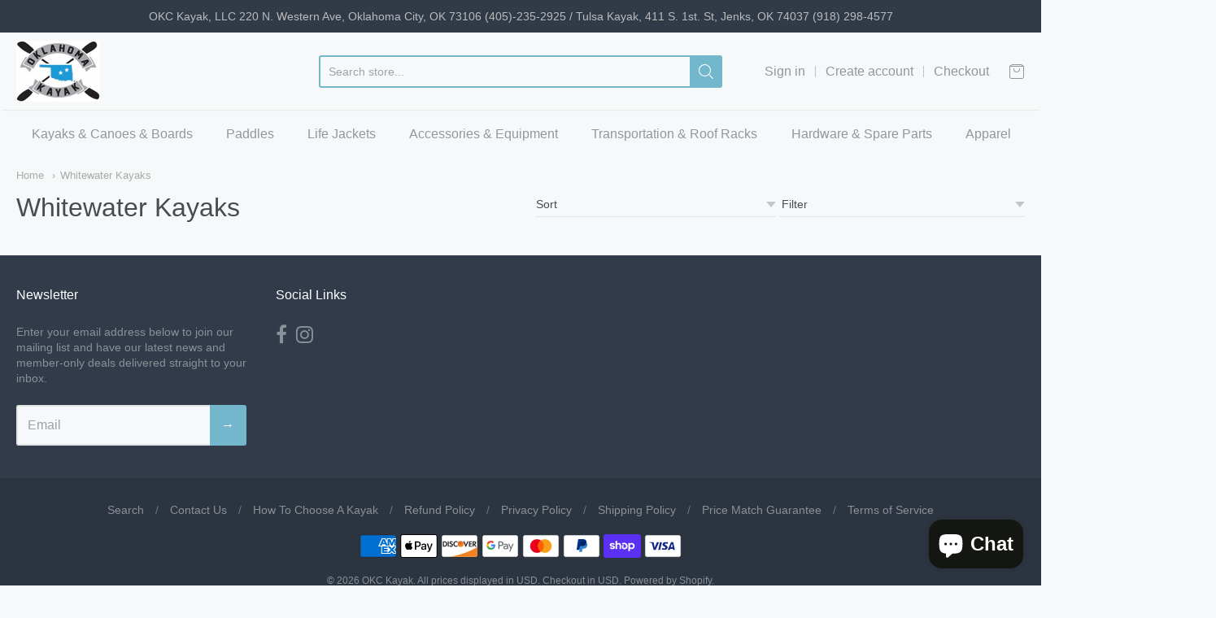

--- FILE ---
content_type: text/css
request_url: https://oklahomakayak.com/cdn/shop/t/4/assets/theme-custom.scss.css?v=91772268703990658911579917484
body_size: -681
content:
/*# sourceMappingURL=/cdn/shop/t/4/assets/theme-custom.scss.css.map?v=91772268703990658911579917484 */


--- FILE ---
content_type: text/css
request_url: https://oklahomakayak.com/cdn/shop/t/4/assets/fonts.scss.css?v=19622147917977270981759259738
body_size: -162
content:
@font-face{font-family:Pacifico;font-weight:400;font-style:normal;src:url(//oklahomakayak.com/cdn/fonts/pacifico/pacifico_n4.70d15be9aa2255257fe626d87fbc1ed38436b047.woff2?h1=b2tsYWhvbWFrYXlhay5jb20&h2=b2tjLWtheWFrLmFjY291bnQubXlzaG9waWZ5LmNvbQ&hmac=e1beee947e72e10bfe55070413c4629438efcd7f59f1799952b5cb1dbf11114b) format("woff2"),url(//oklahomakayak.com/cdn/fonts/pacifico/pacifico_n4.a3007cff6385e4e75c208a720cd121ff3558d293.woff?h1=b2tsYWhvbWFrYXlhay5jb20&h2=b2tjLWtheWFrLmFjY291bnQubXlzaG9waWZ5LmNvbQ&hmac=910c825db8d1b13803025009f0abc0c2ea72369fd2974500884f25e8a25f9e71) format("woff")}#app-header #app-upper-header .shop-identity-tagline .name{font-family:Pacifico,cursive;font-size:32px;font-weight:400;font-style:normal}#app-header #app-lower-header .menu{font-family:Helvetica,Arial,sans-serif;font-size:16px;font-weight:400;font-style:normal}#app-header #app-lower-header .menu ul.level-1 li.level-1 .submenu{font-size:16px}#slide-side-menu .menu{font-family:Helvetica,Arial,sans-serif}h1,h2,h3,h4,h5,h6,.heading{font-family:Helvetica,Arial,sans-serif;font-weight:400;font-style:normal}body,#app-body{font-family:Helvetica,Arial,sans-serif;font-size:16px;font-weight:400;font-style:normal}#announcement-bar,#top-bar,input[type=email],input[type=number],input[type=password],input[type=search],input[type=tel],input[type=file],input[type=text],input[type=url],input[type=color],input[type=date],input[type=datetime],input[type=datetime-local],input[type=month],input[type=time],input[type=week],select,select[multiple=multiple],textarea{font-family:Helvetica,Arial,sans-serif;font-weight:400;font-style:normal}
/*# sourceMappingURL=/cdn/shop/t/4/assets/fonts.scss.css.map?v=19622147917977270981759259738 */


--- FILE ---
content_type: text/javascript
request_url: https://oklahomakayak.com/cdn/shop/t/4/assets/theme-custom.js?v=2786494405936754481579917473
body_size: -643
content:
(function($){$(function(){})})(jQuery);
//# sourceMappingURL=/cdn/shop/t/4/assets/theme-custom.js.map?v=2786494405936754481579917473
